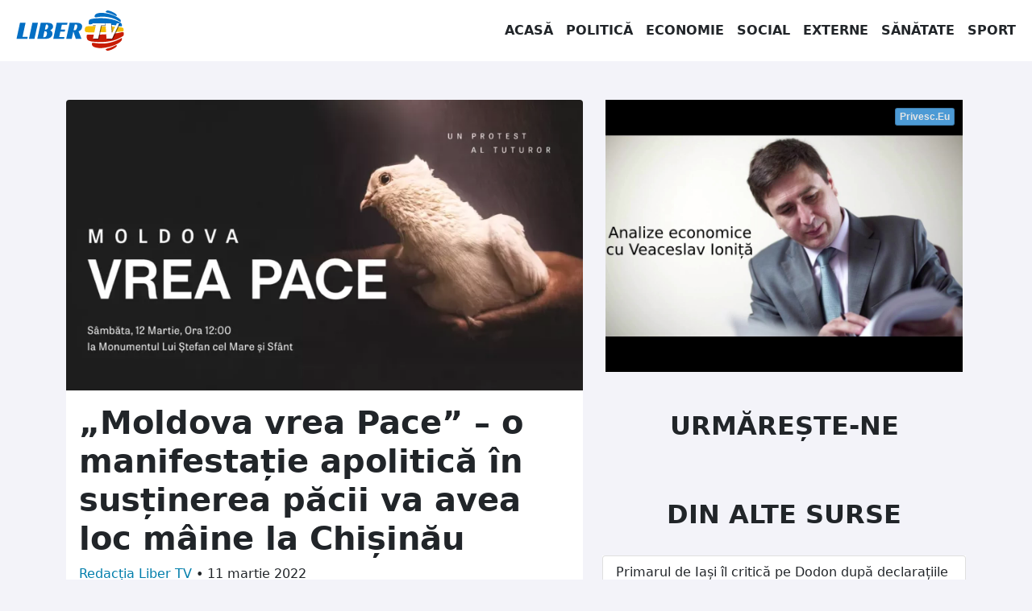

--- FILE ---
content_type: text/html; charset=UTF-8
request_url: https://libertv.md/social/moldova-vrea-pace-o-manifestatie-apolitica-in-sustinerea-pacii-va-avea-loc-maine-la-chisinau/
body_size: 13618
content:
<!doctype html>
<!--[if lt IE 9]><html class="no-js no-svg ie lt-ie9 lt-ie8 lt-ie7" dir="ltr" lang="ro-RO" prefix="og: https://ogp.me/ns#"> <![endif]-->
<!--[if IE 9]><html class="no-js no-svg ie ie9 lt-ie9 lt-ie8" dir="ltr" lang="ro-RO" prefix="og: https://ogp.me/ns#"> <![endif]-->
<!--[if gt IE 9]><!-->
<html class="no-js no-svg" dir="ltr" lang="ro-RO" prefix="og: https://ogp.me/ns#"> <!--<![endif]-->
<head><style>img.lazy{min-height:1px}</style><link rel="preload" href="https://libertv.md/wp-content/plugins/w3-total-cache/pub/js/lazyload.min.js" as="script">
    <meta charset="UTF-8"/>
    <meta name="description" content="Fii liber cu noi!">
    <meta http-equiv="Content-Type" content="text/html; charset=UTF-8"/>
    <meta http-equiv="X-UA-Compatible" content="IE=edge">
    <meta name="viewport" content="width=device-width, initial-scale=1">
    <link rel="profile" href="http://gmpg.org/xfn/11">
    <title>„Moldova vrea Pace” – o manifestație apolitică în susținerea păcii va avea loc mâine la Chișinău - Liber TV</title>
	<style>img:is([sizes="auto" i], [sizes^="auto," i]) { contain-intrinsic-size: 3000px 1500px }</style>
	
		<!-- All in One SEO 4.6.8.1 - aioseo.com -->
		<meta name="description" content="„Moldova vrea Pace!” Cu un astfel de slogan se va desfășura mâine, 12 martie 2022, un miting în susținerea Păcii și a Ucrainei. Evenimentul va începe la ora 12:00 în fața Monumentului Ștefan cel Mare și Sfânt și va culmina cu depuneri de flori la Ambasada Ucrainei în Republica Moldova. Potrivit organizatorului, Vlad Bilețchi, manifestația" />
		<meta name="robots" content="max-image-preview:large" />
		<link rel="canonical" href="https://libertv.md/social/moldova-vrea-pace-o-manifestatie-apolitica-in-sustinerea-pacii-va-avea-loc-maine-la-chisinau/" />
		<meta name="generator" content="All in One SEO (AIOSEO) 4.6.8.1" />
		<meta property="og:locale" content="ro_RO" />
		<meta property="og:site_name" content="Liber TV - Fii liber cu noi!" />
		<meta property="og:type" content="article" />
		<meta property="og:title" content="„Moldova vrea Pace” – o manifestație apolitică în susținerea păcii va avea loc mâine la Chișinău - Liber TV" />
		<meta property="og:description" content="„Moldova vrea Pace!” Cu un astfel de slogan se va desfășura mâine, 12 martie 2022, un miting în susținerea Păcii și a Ucrainei. Evenimentul va începe la ora 12:00 în fața Monumentului Ștefan cel Mare și Sfânt și va culmina cu depuneri de flori la Ambasada Ucrainei în Republica Moldova. Potrivit organizatorului, Vlad Bilețchi, manifestația" />
		<meta property="og:url" content="https://libertv.md/social/moldova-vrea-pace-o-manifestatie-apolitica-in-sustinerea-pacii-va-avea-loc-maine-la-chisinau/" />
		<meta property="og:image" content="https://libertv.md/wp-content/uploads/2022/03/Moldova-vrea-Pace.png" />
		<meta property="og:image:secure_url" content="https://libertv.md/wp-content/uploads/2022/03/Moldova-vrea-Pace.png" />
		<meta property="og:image:width" content="1440" />
		<meta property="og:image:height" content="754" />
		<meta property="article:published_time" content="2022-03-11T12:40:45+00:00" />
		<meta property="article:modified_time" content="2022-03-11T12:41:00+00:00" />
		<meta property="article:publisher" content="https://www.facebook.com/LiberTVmd/" />
		<meta name="twitter:card" content="summary" />
		<meta name="twitter:title" content="„Moldova vrea Pace” – o manifestație apolitică în susținerea păcii va avea loc mâine la Chișinău - Liber TV" />
		<meta name="twitter:description" content="„Moldova vrea Pace!” Cu un astfel de slogan se va desfășura mâine, 12 martie 2022, un miting în susținerea Păcii și a Ucrainei. Evenimentul va începe la ora 12:00 în fața Monumentului Ștefan cel Mare și Sfânt și va culmina cu depuneri de flori la Ambasada Ucrainei în Republica Moldova. Potrivit organizatorului, Vlad Bilețchi, manifestația" />
		<meta name="twitter:image" content="https://libertv.md/wp-content/uploads/2022/03/Moldova-vrea-Pace.png" />
		<script type="application/ld+json" class="aioseo-schema">
			{"@context":"https:\/\/schema.org","@graph":[{"@type":"BlogPosting","@id":"https:\/\/libertv.md\/social\/moldova-vrea-pace-o-manifestatie-apolitica-in-sustinerea-pacii-va-avea-loc-maine-la-chisinau\/#blogposting","name":"\u201eMoldova vrea Pace\u201d \u2013 o manifesta\u021bie apolitic\u0103 \u00een sus\u021binerea p\u0103cii va avea loc m\u00e2ine la Chi\u0219in\u0103u - Liber TV","headline":"\u201eMoldova vrea Pace\u201d \u2013 o manifesta\u021bie apolitic\u0103 \u00een sus\u021binerea p\u0103cii va avea loc m\u00e2ine la Chi\u0219in\u0103u","author":{"@id":"https:\/\/libertv.md\/reporter\/liber-tv-redactia\/#author"},"publisher":{"@id":"https:\/\/libertv.md\/#organization"},"image":{"@type":"ImageObject","url":"https:\/\/libertv.md\/wp-content\/uploads\/2022\/03\/Moldova-vrea-Pace.png","width":1440,"height":754},"datePublished":"2022-03-11T14:40:45+02:00","dateModified":"2022-03-11T14:41:00+02:00","inLanguage":"ro-RO","mainEntityOfPage":{"@id":"https:\/\/libertv.md\/social\/moldova-vrea-pace-o-manifestatie-apolitica-in-sustinerea-pacii-va-avea-loc-maine-la-chisinau\/#webpage"},"isPartOf":{"@id":"https:\/\/libertv.md\/social\/moldova-vrea-pace-o-manifestatie-apolitica-in-sustinerea-pacii-va-avea-loc-maine-la-chisinau\/#webpage"},"articleSection":"Promo, Social"},{"@type":"BreadcrumbList","@id":"https:\/\/libertv.md\/social\/moldova-vrea-pace-o-manifestatie-apolitica-in-sustinerea-pacii-va-avea-loc-maine-la-chisinau\/#breadcrumblist","itemListElement":[{"@type":"ListItem","@id":"https:\/\/libertv.md\/#listItem","position":1,"name":"Prima pagin\u0103","item":"https:\/\/libertv.md\/","nextItem":"https:\/\/libertv.md\/stiri\/social\/#listItem"},{"@type":"ListItem","@id":"https:\/\/libertv.md\/stiri\/social\/#listItem","position":2,"name":"Social","item":"https:\/\/libertv.md\/stiri\/social\/","nextItem":"https:\/\/libertv.md\/social\/moldova-vrea-pace-o-manifestatie-apolitica-in-sustinerea-pacii-va-avea-loc-maine-la-chisinau\/#listItem","previousItem":"https:\/\/libertv.md\/#listItem"},{"@type":"ListItem","@id":"https:\/\/libertv.md\/social\/moldova-vrea-pace-o-manifestatie-apolitica-in-sustinerea-pacii-va-avea-loc-maine-la-chisinau\/#listItem","position":3,"name":"\u201eMoldova vrea Pace\u201d \u2013 o manifesta\u021bie apolitic\u0103 \u00een sus\u021binerea p\u0103cii va avea loc m\u00e2ine la Chi\u0219in\u0103u","previousItem":"https:\/\/libertv.md\/stiri\/social\/#listItem"}]},{"@type":"Organization","@id":"https:\/\/libertv.md\/#organization","name":"Liber TV","description":"Fii liber cu noi!","url":"https:\/\/libertv.md\/","logo":{"@type":"ImageObject","url":"https:\/\/libertv.md\/wp-content\/uploads\/2022\/02\/logo-liber-tv-moldova-1024.png","@id":"https:\/\/libertv.md\/social\/moldova-vrea-pace-o-manifestatie-apolitica-in-sustinerea-pacii-va-avea-loc-maine-la-chisinau\/#organizationLogo","width":1024,"height":1024},"image":{"@id":"https:\/\/libertv.md\/social\/moldova-vrea-pace-o-manifestatie-apolitica-in-sustinerea-pacii-va-avea-loc-maine-la-chisinau\/#organizationLogo"},"sameAs":["https:\/\/www.facebook.com\/LiberTVmd\/","https:\/\/www.instagram.com\/libertv_md\/","https:\/\/www.youtube.com\/c\/LiberTV","https:\/\/www.linkedin.com\/company\/libertv"]},{"@type":"Person","@id":"https:\/\/libertv.md\/reporter\/liber-tv-redactia\/#author","url":"https:\/\/libertv.md\/reporter\/liber-tv-redactia\/","name":"Redac\u021bia Liber TV","image":{"@type":"ImageObject","@id":"https:\/\/libertv.md\/social\/moldova-vrea-pace-o-manifestatie-apolitica-in-sustinerea-pacii-va-avea-loc-maine-la-chisinau\/#authorImage","url":"https:\/\/secure.gravatar.com\/avatar\/728404379671a2928c0103a5e9ab5380?s=96&d=mm&r=g","width":96,"height":96,"caption":"Redac\u021bia Liber TV"}},{"@type":"WebPage","@id":"https:\/\/libertv.md\/social\/moldova-vrea-pace-o-manifestatie-apolitica-in-sustinerea-pacii-va-avea-loc-maine-la-chisinau\/#webpage","url":"https:\/\/libertv.md\/social\/moldova-vrea-pace-o-manifestatie-apolitica-in-sustinerea-pacii-va-avea-loc-maine-la-chisinau\/","name":"\u201eMoldova vrea Pace\u201d \u2013 o manifesta\u021bie apolitic\u0103 \u00een sus\u021binerea p\u0103cii va avea loc m\u00e2ine la Chi\u0219in\u0103u - Liber TV","description":"\u201eMoldova vrea Pace!\u201d Cu un astfel de slogan se va desf\u0103\u0219ura m\u00e2ine, 12 martie 2022, un miting \u00een sus\u021binerea P\u0103cii \u0219i a Ucrainei. Evenimentul va \u00eencepe la ora 12:00 \u00een fa\u021ba Monumentului \u0218tefan cel Mare \u0219i Sf\u00e2nt \u0219i va culmina cu depuneri de flori la Ambasada Ucrainei \u00een Republica Moldova. Potrivit organizatorului, Vlad Bile\u021bchi, manifesta\u021bia","inLanguage":"ro-RO","isPartOf":{"@id":"https:\/\/libertv.md\/#website"},"breadcrumb":{"@id":"https:\/\/libertv.md\/social\/moldova-vrea-pace-o-manifestatie-apolitica-in-sustinerea-pacii-va-avea-loc-maine-la-chisinau\/#breadcrumblist"},"author":{"@id":"https:\/\/libertv.md\/reporter\/liber-tv-redactia\/#author"},"creator":{"@id":"https:\/\/libertv.md\/reporter\/liber-tv-redactia\/#author"},"image":{"@type":"ImageObject","url":"https:\/\/libertv.md\/wp-content\/uploads\/2022\/03\/Moldova-vrea-Pace.png","@id":"https:\/\/libertv.md\/social\/moldova-vrea-pace-o-manifestatie-apolitica-in-sustinerea-pacii-va-avea-loc-maine-la-chisinau\/#mainImage","width":1440,"height":754},"primaryImageOfPage":{"@id":"https:\/\/libertv.md\/social\/moldova-vrea-pace-o-manifestatie-apolitica-in-sustinerea-pacii-va-avea-loc-maine-la-chisinau\/#mainImage"},"datePublished":"2022-03-11T14:40:45+02:00","dateModified":"2022-03-11T14:41:00+02:00"},{"@type":"WebSite","@id":"https:\/\/libertv.md\/#website","url":"https:\/\/libertv.md\/","name":"Liber TV","description":"Fii liber cu noi!","inLanguage":"ro-RO","publisher":{"@id":"https:\/\/libertv.md\/#organization"}}]}
		</script>
		<!-- All in One SEO -->

		<!-- This site uses the Google Analytics by MonsterInsights plugin v9.0.0 - Using Analytics tracking - https://www.monsterinsights.com/ -->
							<script src="//www.googletagmanager.com/gtag/js?id=G-895HKF1ZEP"  data-cfasync="false" data-wpfc-render="false" type="text/javascript" async></script>
			<script data-cfasync="false" data-wpfc-render="false" type="text/javascript">
				var mi_version = '9.0.0';
				var mi_track_user = true;
				var mi_no_track_reason = '';
								var MonsterInsightsDefaultLocations = {"page_location":"https:\/\/libertv.md\/social\/moldova-vrea-pace-o-manifestatie-apolitica-in-sustinerea-pacii-va-avea-loc-maine-la-chisinau\/"};
				if ( typeof MonsterInsightsPrivacyGuardFilter === 'function' ) {
					var MonsterInsightsLocations = (typeof MonsterInsightsExcludeQuery === 'object') ? MonsterInsightsPrivacyGuardFilter( MonsterInsightsExcludeQuery ) : MonsterInsightsPrivacyGuardFilter( MonsterInsightsDefaultLocations );
				} else {
					var MonsterInsightsLocations = (typeof MonsterInsightsExcludeQuery === 'object') ? MonsterInsightsExcludeQuery : MonsterInsightsDefaultLocations;
				}

								var disableStrs = [
										'ga-disable-G-895HKF1ZEP',
									];

				/* Function to detect opted out users */
				function __gtagTrackerIsOptedOut() {
					for (var index = 0; index < disableStrs.length; index++) {
						if (document.cookie.indexOf(disableStrs[index] + '=true') > -1) {
							return true;
						}
					}

					return false;
				}

				/* Disable tracking if the opt-out cookie exists. */
				if (__gtagTrackerIsOptedOut()) {
					for (var index = 0; index < disableStrs.length; index++) {
						window[disableStrs[index]] = true;
					}
				}

				/* Opt-out function */
				function __gtagTrackerOptout() {
					for (var index = 0; index < disableStrs.length; index++) {
						document.cookie = disableStrs[index] + '=true; expires=Thu, 31 Dec 2099 23:59:59 UTC; path=/';
						window[disableStrs[index]] = true;
					}
				}

				if ('undefined' === typeof gaOptout) {
					function gaOptout() {
						__gtagTrackerOptout();
					}
				}
								window.dataLayer = window.dataLayer || [];

				window.MonsterInsightsDualTracker = {
					helpers: {},
					trackers: {},
				};
				if (mi_track_user) {
					function __gtagDataLayer() {
						dataLayer.push(arguments);
					}

					function __gtagTracker(type, name, parameters) {
						if (!parameters) {
							parameters = {};
						}

						if (parameters.send_to) {
							__gtagDataLayer.apply(null, arguments);
							return;
						}

						if (type === 'event') {
														parameters.send_to = monsterinsights_frontend.v4_id;
							var hookName = name;
							if (typeof parameters['event_category'] !== 'undefined') {
								hookName = parameters['event_category'] + ':' + name;
							}

							if (typeof MonsterInsightsDualTracker.trackers[hookName] !== 'undefined') {
								MonsterInsightsDualTracker.trackers[hookName](parameters);
							} else {
								__gtagDataLayer('event', name, parameters);
							}
							
						} else {
							__gtagDataLayer.apply(null, arguments);
						}
					}

					__gtagTracker('js', new Date());
					__gtagTracker('set', {
						'developer_id.dZGIzZG': true,
											});
					if ( MonsterInsightsLocations.page_location ) {
						__gtagTracker('set', MonsterInsightsLocations);
					}
										__gtagTracker('config', 'G-895HKF1ZEP', {"forceSSL":"true","link_attribution":"true"} );
															window.gtag = __gtagTracker;										(function () {
						/* https://developers.google.com/analytics/devguides/collection/analyticsjs/ */
						/* ga and __gaTracker compatibility shim. */
						var noopfn = function () {
							return null;
						};
						var newtracker = function () {
							return new Tracker();
						};
						var Tracker = function () {
							return null;
						};
						var p = Tracker.prototype;
						p.get = noopfn;
						p.set = noopfn;
						p.send = function () {
							var args = Array.prototype.slice.call(arguments);
							args.unshift('send');
							__gaTracker.apply(null, args);
						};
						var __gaTracker = function () {
							var len = arguments.length;
							if (len === 0) {
								return;
							}
							var f = arguments[len - 1];
							if (typeof f !== 'object' || f === null || typeof f.hitCallback !== 'function') {
								if ('send' === arguments[0]) {
									var hitConverted, hitObject = false, action;
									if ('event' === arguments[1]) {
										if ('undefined' !== typeof arguments[3]) {
											hitObject = {
												'eventAction': arguments[3],
												'eventCategory': arguments[2],
												'eventLabel': arguments[4],
												'value': arguments[5] ? arguments[5] : 1,
											}
										}
									}
									if ('pageview' === arguments[1]) {
										if ('undefined' !== typeof arguments[2]) {
											hitObject = {
												'eventAction': 'page_view',
												'page_path': arguments[2],
											}
										}
									}
									if (typeof arguments[2] === 'object') {
										hitObject = arguments[2];
									}
									if (typeof arguments[5] === 'object') {
										Object.assign(hitObject, arguments[5]);
									}
									if ('undefined' !== typeof arguments[1].hitType) {
										hitObject = arguments[1];
										if ('pageview' === hitObject.hitType) {
											hitObject.eventAction = 'page_view';
										}
									}
									if (hitObject) {
										action = 'timing' === arguments[1].hitType ? 'timing_complete' : hitObject.eventAction;
										hitConverted = mapArgs(hitObject);
										__gtagTracker('event', action, hitConverted);
									}
								}
								return;
							}

							function mapArgs(args) {
								var arg, hit = {};
								var gaMap = {
									'eventCategory': 'event_category',
									'eventAction': 'event_action',
									'eventLabel': 'event_label',
									'eventValue': 'event_value',
									'nonInteraction': 'non_interaction',
									'timingCategory': 'event_category',
									'timingVar': 'name',
									'timingValue': 'value',
									'timingLabel': 'event_label',
									'page': 'page_path',
									'location': 'page_location',
									'title': 'page_title',
									'referrer' : 'page_referrer',
								};
								for (arg in args) {
																		if (!(!args.hasOwnProperty(arg) || !gaMap.hasOwnProperty(arg))) {
										hit[gaMap[arg]] = args[arg];
									} else {
										hit[arg] = args[arg];
									}
								}
								return hit;
							}

							try {
								f.hitCallback();
							} catch (ex) {
							}
						};
						__gaTracker.create = newtracker;
						__gaTracker.getByName = newtracker;
						__gaTracker.getAll = function () {
							return [];
						};
						__gaTracker.remove = noopfn;
						__gaTracker.loaded = true;
						window['__gaTracker'] = __gaTracker;
					})();
									} else {
										console.log("");
					(function () {
						function __gtagTracker() {
							return null;
						}

						window['__gtagTracker'] = __gtagTracker;
						window['gtag'] = __gtagTracker;
					})();
									}
			</script>
				<!-- / Google Analytics by MonsterInsights -->
		<style id='classic-theme-styles-inline-css' type='text/css'>
/*! This file is auto-generated */
.wp-block-button__link{color:#fff;background-color:#32373c;border-radius:9999px;box-shadow:none;text-decoration:none;padding:calc(.667em + 2px) calc(1.333em + 2px);font-size:1.125em}.wp-block-file__button{background:#32373c;color:#fff;text-decoration:none}
</style>
<style id='global-styles-inline-css' type='text/css'>
:root{--wp--preset--aspect-ratio--square: 1;--wp--preset--aspect-ratio--4-3: 4/3;--wp--preset--aspect-ratio--3-4: 3/4;--wp--preset--aspect-ratio--3-2: 3/2;--wp--preset--aspect-ratio--2-3: 2/3;--wp--preset--aspect-ratio--16-9: 16/9;--wp--preset--aspect-ratio--9-16: 9/16;--wp--preset--color--black: #000000;--wp--preset--color--cyan-bluish-gray: #abb8c3;--wp--preset--color--white: #ffffff;--wp--preset--color--pale-pink: #f78da7;--wp--preset--color--vivid-red: #cf2e2e;--wp--preset--color--luminous-vivid-orange: #ff6900;--wp--preset--color--luminous-vivid-amber: #fcb900;--wp--preset--color--light-green-cyan: #7bdcb5;--wp--preset--color--vivid-green-cyan: #00d084;--wp--preset--color--pale-cyan-blue: #8ed1fc;--wp--preset--color--vivid-cyan-blue: #0693e3;--wp--preset--color--vivid-purple: #9b51e0;--wp--preset--gradient--vivid-cyan-blue-to-vivid-purple: linear-gradient(135deg,rgba(6,147,227,1) 0%,rgb(155,81,224) 100%);--wp--preset--gradient--light-green-cyan-to-vivid-green-cyan: linear-gradient(135deg,rgb(122,220,180) 0%,rgb(0,208,130) 100%);--wp--preset--gradient--luminous-vivid-amber-to-luminous-vivid-orange: linear-gradient(135deg,rgba(252,185,0,1) 0%,rgba(255,105,0,1) 100%);--wp--preset--gradient--luminous-vivid-orange-to-vivid-red: linear-gradient(135deg,rgba(255,105,0,1) 0%,rgb(207,46,46) 100%);--wp--preset--gradient--very-light-gray-to-cyan-bluish-gray: linear-gradient(135deg,rgb(238,238,238) 0%,rgb(169,184,195) 100%);--wp--preset--gradient--cool-to-warm-spectrum: linear-gradient(135deg,rgb(74,234,220) 0%,rgb(151,120,209) 20%,rgb(207,42,186) 40%,rgb(238,44,130) 60%,rgb(251,105,98) 80%,rgb(254,248,76) 100%);--wp--preset--gradient--blush-light-purple: linear-gradient(135deg,rgb(255,206,236) 0%,rgb(152,150,240) 100%);--wp--preset--gradient--blush-bordeaux: linear-gradient(135deg,rgb(254,205,165) 0%,rgb(254,45,45) 50%,rgb(107,0,62) 100%);--wp--preset--gradient--luminous-dusk: linear-gradient(135deg,rgb(255,203,112) 0%,rgb(199,81,192) 50%,rgb(65,88,208) 100%);--wp--preset--gradient--pale-ocean: linear-gradient(135deg,rgb(255,245,203) 0%,rgb(182,227,212) 50%,rgb(51,167,181) 100%);--wp--preset--gradient--electric-grass: linear-gradient(135deg,rgb(202,248,128) 0%,rgb(113,206,126) 100%);--wp--preset--gradient--midnight: linear-gradient(135deg,rgb(2,3,129) 0%,rgb(40,116,252) 100%);--wp--preset--font-size--small: 13px;--wp--preset--font-size--medium: 20px;--wp--preset--font-size--large: 36px;--wp--preset--font-size--x-large: 42px;--wp--preset--spacing--20: 0.44rem;--wp--preset--spacing--30: 0.67rem;--wp--preset--spacing--40: 1rem;--wp--preset--spacing--50: 1.5rem;--wp--preset--spacing--60: 2.25rem;--wp--preset--spacing--70: 3.38rem;--wp--preset--spacing--80: 5.06rem;--wp--preset--shadow--natural: 6px 6px 9px rgba(0, 0, 0, 0.2);--wp--preset--shadow--deep: 12px 12px 50px rgba(0, 0, 0, 0.4);--wp--preset--shadow--sharp: 6px 6px 0px rgba(0, 0, 0, 0.2);--wp--preset--shadow--outlined: 6px 6px 0px -3px rgba(255, 255, 255, 1), 6px 6px rgba(0, 0, 0, 1);--wp--preset--shadow--crisp: 6px 6px 0px rgba(0, 0, 0, 1);}:where(.is-layout-flex){gap: 0.5em;}:where(.is-layout-grid){gap: 0.5em;}body .is-layout-flex{display: flex;}.is-layout-flex{flex-wrap: wrap;align-items: center;}.is-layout-flex > :is(*, div){margin: 0;}body .is-layout-grid{display: grid;}.is-layout-grid > :is(*, div){margin: 0;}:where(.wp-block-columns.is-layout-flex){gap: 2em;}:where(.wp-block-columns.is-layout-grid){gap: 2em;}:where(.wp-block-post-template.is-layout-flex){gap: 1.25em;}:where(.wp-block-post-template.is-layout-grid){gap: 1.25em;}.has-black-color{color: var(--wp--preset--color--black) !important;}.has-cyan-bluish-gray-color{color: var(--wp--preset--color--cyan-bluish-gray) !important;}.has-white-color{color: var(--wp--preset--color--white) !important;}.has-pale-pink-color{color: var(--wp--preset--color--pale-pink) !important;}.has-vivid-red-color{color: var(--wp--preset--color--vivid-red) !important;}.has-luminous-vivid-orange-color{color: var(--wp--preset--color--luminous-vivid-orange) !important;}.has-luminous-vivid-amber-color{color: var(--wp--preset--color--luminous-vivid-amber) !important;}.has-light-green-cyan-color{color: var(--wp--preset--color--light-green-cyan) !important;}.has-vivid-green-cyan-color{color: var(--wp--preset--color--vivid-green-cyan) !important;}.has-pale-cyan-blue-color{color: var(--wp--preset--color--pale-cyan-blue) !important;}.has-vivid-cyan-blue-color{color: var(--wp--preset--color--vivid-cyan-blue) !important;}.has-vivid-purple-color{color: var(--wp--preset--color--vivid-purple) !important;}.has-black-background-color{background-color: var(--wp--preset--color--black) !important;}.has-cyan-bluish-gray-background-color{background-color: var(--wp--preset--color--cyan-bluish-gray) !important;}.has-white-background-color{background-color: var(--wp--preset--color--white) !important;}.has-pale-pink-background-color{background-color: var(--wp--preset--color--pale-pink) !important;}.has-vivid-red-background-color{background-color: var(--wp--preset--color--vivid-red) !important;}.has-luminous-vivid-orange-background-color{background-color: var(--wp--preset--color--luminous-vivid-orange) !important;}.has-luminous-vivid-amber-background-color{background-color: var(--wp--preset--color--luminous-vivid-amber) !important;}.has-light-green-cyan-background-color{background-color: var(--wp--preset--color--light-green-cyan) !important;}.has-vivid-green-cyan-background-color{background-color: var(--wp--preset--color--vivid-green-cyan) !important;}.has-pale-cyan-blue-background-color{background-color: var(--wp--preset--color--pale-cyan-blue) !important;}.has-vivid-cyan-blue-background-color{background-color: var(--wp--preset--color--vivid-cyan-blue) !important;}.has-vivid-purple-background-color{background-color: var(--wp--preset--color--vivid-purple) !important;}.has-black-border-color{border-color: var(--wp--preset--color--black) !important;}.has-cyan-bluish-gray-border-color{border-color: var(--wp--preset--color--cyan-bluish-gray) !important;}.has-white-border-color{border-color: var(--wp--preset--color--white) !important;}.has-pale-pink-border-color{border-color: var(--wp--preset--color--pale-pink) !important;}.has-vivid-red-border-color{border-color: var(--wp--preset--color--vivid-red) !important;}.has-luminous-vivid-orange-border-color{border-color: var(--wp--preset--color--luminous-vivid-orange) !important;}.has-luminous-vivid-amber-border-color{border-color: var(--wp--preset--color--luminous-vivid-amber) !important;}.has-light-green-cyan-border-color{border-color: var(--wp--preset--color--light-green-cyan) !important;}.has-vivid-green-cyan-border-color{border-color: var(--wp--preset--color--vivid-green-cyan) !important;}.has-pale-cyan-blue-border-color{border-color: var(--wp--preset--color--pale-cyan-blue) !important;}.has-vivid-cyan-blue-border-color{border-color: var(--wp--preset--color--vivid-cyan-blue) !important;}.has-vivid-purple-border-color{border-color: var(--wp--preset--color--vivid-purple) !important;}.has-vivid-cyan-blue-to-vivid-purple-gradient-background{background: var(--wp--preset--gradient--vivid-cyan-blue-to-vivid-purple) !important;}.has-light-green-cyan-to-vivid-green-cyan-gradient-background{background: var(--wp--preset--gradient--light-green-cyan-to-vivid-green-cyan) !important;}.has-luminous-vivid-amber-to-luminous-vivid-orange-gradient-background{background: var(--wp--preset--gradient--luminous-vivid-amber-to-luminous-vivid-orange) !important;}.has-luminous-vivid-orange-to-vivid-red-gradient-background{background: var(--wp--preset--gradient--luminous-vivid-orange-to-vivid-red) !important;}.has-very-light-gray-to-cyan-bluish-gray-gradient-background{background: var(--wp--preset--gradient--very-light-gray-to-cyan-bluish-gray) !important;}.has-cool-to-warm-spectrum-gradient-background{background: var(--wp--preset--gradient--cool-to-warm-spectrum) !important;}.has-blush-light-purple-gradient-background{background: var(--wp--preset--gradient--blush-light-purple) !important;}.has-blush-bordeaux-gradient-background{background: var(--wp--preset--gradient--blush-bordeaux) !important;}.has-luminous-dusk-gradient-background{background: var(--wp--preset--gradient--luminous-dusk) !important;}.has-pale-ocean-gradient-background{background: var(--wp--preset--gradient--pale-ocean) !important;}.has-electric-grass-gradient-background{background: var(--wp--preset--gradient--electric-grass) !important;}.has-midnight-gradient-background{background: var(--wp--preset--gradient--midnight) !important;}.has-small-font-size{font-size: var(--wp--preset--font-size--small) !important;}.has-medium-font-size{font-size: var(--wp--preset--font-size--medium) !important;}.has-large-font-size{font-size: var(--wp--preset--font-size--large) !important;}.has-x-large-font-size{font-size: var(--wp--preset--font-size--x-large) !important;}
:where(.wp-block-post-template.is-layout-flex){gap: 1.25em;}:where(.wp-block-post-template.is-layout-grid){gap: 1.25em;}
:where(.wp-block-columns.is-layout-flex){gap: 2em;}:where(.wp-block-columns.is-layout-grid){gap: 2em;}
:root :where(.wp-block-pullquote){font-size: 1.5em;line-height: 1.6;}
</style>
<link rel='stylesheet' id='global-css-css' href='https://libertv.md/wp-content/themes/libertvmd/assets/dst/css/global.css?ver=1658086474' type='text/css' media='all' />
<script type="text/javascript" src="https://libertv.md/wp-content/plugins/google-analytics-for-wordpress/assets/js/frontend-gtag.min.js?ver=9.0.0" id="monsterinsights-frontend-script-js"></script>
<script data-cfasync="false" data-wpfc-render="false" type="text/javascript" id='monsterinsights-frontend-script-js-extra'>/* <![CDATA[ */
var monsterinsights_frontend = {"js_events_tracking":"true","download_extensions":"doc,pdf,ppt,zip,xls,docx,pptx,xlsx","inbound_paths":"[{\"path\":\"\\\/go\\\/\",\"label\":\"affiliate\"},{\"path\":\"\\\/recommend\\\/\",\"label\":\"affiliate\"}]","home_url":"https:\/\/libertv.md","hash_tracking":"false","v4_id":"G-895HKF1ZEP"};/* ]]> */
</script>
<script type="text/javascript" src="https://libertv.md/wp-content/themes/libertvmd/assets/dst/js/global.js?ver=1644763992" id="global-js-js"></script>
<link rel="https://api.w.org/" href="https://libertv.md/wp-json/" /><link rel="alternate" title="JSON" type="application/json" href="https://libertv.md/wp-json/wp/v2/posts/21680" /><link rel="EditURI" type="application/rsd+xml" title="RSD" href="https://libertv.md/xmlrpc.php?rsd" />

<link rel='shortlink' href='https://libertv.md/?p=21680' />
<link rel="alternate" title="oEmbed (JSON)" type="application/json+oembed" href="https://libertv.md/wp-json/oembed/1.0/embed?url=https%3A%2F%2Flibertv.md%2Fsocial%2Fmoldova-vrea-pace-o-manifestatie-apolitica-in-sustinerea-pacii-va-avea-loc-maine-la-chisinau%2F" />
<link rel="alternate" title="oEmbed (XML)" type="text/xml+oembed" href="https://libertv.md/wp-json/oembed/1.0/embed?url=https%3A%2F%2Flibertv.md%2Fsocial%2Fmoldova-vrea-pace-o-manifestatie-apolitica-in-sustinerea-pacii-va-avea-loc-maine-la-chisinau%2F&#038;format=xml" />


        </head>
<body class="bg-light" data-template="base.twig">
<a class="visually-hidden-focusable" href="#content">Sari la conținut</a>
<nav class="navbar navbar-expand-lg navbar-light bg-white">
    <div class="container-fluid">
        <a href="/" class="navbar-brand">
            <img class="lazy" src="data:image/svg+xml,%3Csvg%20xmlns='http://www.w3.org/2000/svg'%20viewBox='0%200%20150%2050'%3E%3C/svg%3E" data-src="/wp-content/themes/libertvmd/assets/img/libertv-moldova-logo.svg" alt="Logo LiberTV Moldova"
                 height="50" width="150">
        </a>
        <button class="navbar-toggler" type="button" data-bs-toggle="collapse" data-bs-target="#navbarSupportedContent"
                aria-controls="navbarSupportedContent" aria-expanded="false" aria-label="Toggle navigation">
            <span class="navbar-toggler-icon"></span>
        </button>
        <div class="collapse navbar-collapse justify-content-end" id="navbarSupportedContent">
            <ul class="navbar-nav mb-2 mb-lg-0 justify-content-end">
                <li class="nav-item text-center">
                    <a href="/" class="nav-link text-dark">Acasă</a>
                </li>
                <li class="nav-item text-center">
                    <a href="/stiri/politica/" class="nav-link text-dark">Politică</a>
                </li>
                <li class="nav-item text-center">
                    <a href="/stiri/economie/" class="nav-link text-dark">Economie</a>
                </li>
                <li class="nav-item text-center">
                    <a href="/stiri/social/" class="nav-link text-dark">Social</a>
                </li>
                <li class="nav-item text-center">
                    <a href="/stiri/externe/" class="nav-link text-dark">Externe</a>
                </li>
                <li class="nav-item text-center">
                    <a href="/stiri/sanatate/" class="nav-link text-dark">Sănătate</a>
                </li>
                <li class="nav-item text-center">
                    <a href="/stiri/sport/" class="nav-link text-dark">Sport</a>
                </li>
            </ul>
        </div>
    </div>
</nav>
<main id="content" role="main" class="min-vh-100">
        <div class="container">
        <div class="row">
            <div class="col-12 col-lg-7 col-xxl-8">
                                <article class="mt-5 card rounded">
                    <picture class="ratio ratio-16x9">
                        <source media="(max-width: 360px)"
                                data-srcset="https://libertv.md/wp-content/uploads/2022/03/Moldova-vrea-Pace-368x207-c-default.webp, https://libertv.md/wp-content/uploads/2022/03/Moldova-vrea-Pace-736x414-c-default.webp 2x"
                                type="image/webp">
                        <source media="(max-width: 360px)"
                                data-srcset="https://libertv.md/wp-content/uploads/2022/03/Moldova-vrea-Pace-368x207-c-default.jpg, https://libertv.md/wp-content/uploads/2022/03/Moldova-vrea-Pace-736x414-c-default.jpg 2x"
                                type="image/jpeg">
                        <source media="(max-width: 430px)"
                                data-srcset="https://libertv.md/wp-content/uploads/2022/03/Moldova-vrea-Pace-432x243-c-default.webp, https://libertv.md/wp-content/uploads/2022/03/Moldova-vrea-Pace-864x486-c-default.webp 2x"
                                type="image/webp">
                        <source media="(max-width: 430px)"
                                data-srcset="https://libertv.md/wp-content/uploads/2022/03/Moldova-vrea-Pace-432x243-c-default.jpg, https://libertv.md/wp-content/uploads/2022/03/Moldova-vrea-Pace-864x486-c-default.jpg 2x"
                                type="image/jpeg">
                        <source media="(max-width: 767px)"
                                data-srcset="https://libertv.md/wp-content/uploads/2022/03/Moldova-vrea-Pace-576x324-c-default.webp, https://libertv.md/wp-content/uploads/2022/03/Moldova-vrea-Pace-1152x648-c-default.webp 2x"
                                type="image/webp">
                        <source media="(max-width: 767px)"
                                data-srcset="https://libertv.md/wp-content/uploads/2022/03/Moldova-vrea-Pace-576x324-c-default.jpg, https://libertv.md/wp-content/uploads/2022/03/Moldova-vrea-Pace-1152x648-c-default.jpg 2x"
                                type="image/jpeg">
                        <source media="(max-width: 1399px)"
                                data-srcset="https://libertv.md/wp-content/uploads/2022/03/Moldova-vrea-Pace-768x432-c-default.webp, https://libertv.md/wp-content/uploads/2022/03/Moldova-vrea-Pace-1536x864-c-default.webp 2x"
                                type="image/webp">
                        <source media="(max-width: 1399px)"
                                data-srcset="https://libertv.md/wp-content/uploads/2022/03/Moldova-vrea-Pace-768x432-c-default.jpg, https://libertv.md/wp-content/uploads/2022/03/Moldova-vrea-Pace-1536x864-c-default.jpg 2x"
                                type="image/jpeg">
                        <source media="(min-width: 1400px)"
                                data-srcset="https://libertv.md/wp-content/uploads/2022/03/Moldova-vrea-Pace-992x558-c-default.webp, https://libertv.md/wp-content/uploads/2022/03/Moldova-vrea-Pace-1984x1116-c-default.webp 2x"
                                type="image/webp">
                        <source media="(min-width: 1400px)"
                                data-srcset="https://libertv.md/wp-content/uploads/2022/03/Moldova-vrea-Pace-992x558-c-default.jpg, https://libertv.md/wp-content/uploads/2022/03/Moldova-vrea-Pace-1984x1116-c-default.jpg 2x"
                                type="image/jpeg">
                        <img src="data:image/svg+xml,%3Csvg%20xmlns='http://www.w3.org/2000/svg'%20viewBox='0%200%201%201'%3E%3C/svg%3E" data-src="https://libertv.md/wp-content/uploads/2022/03/Moldova-vrea-Pace-992x558-c-default.jpg"
                             alt=""
                             class="img-fluid card-img-top rounded-top lazy"/>
                    </picture>
                    <section class="card-body">
                        <h1 class="card-title">„Moldova vrea Pace” – o manifestație apolitică în susținerea păcii va avea loc mâine la Chișinău</h1>
                        <p class="blog-author">
                            <a href="/reporter/liber-tv-redactia/"
                               class="text-decoration-none text-info"> Redacția Liber TV </a><span>&bull;</span>
                            <time datetime="2026-01-14 04:17:48">11 martie 2022</time>
                        </p>
                        <p><p style="font-weight: 400;"><strong>„Moldova vrea Pace!” Cu un astfel de slogan se va desfășura mâine, 12 martie 2022, un miting în susținerea Păcii și a Ucrainei. Evenimentul va începe la ora 12:00 în fața Monumentului Ștefan cel Mare și Sfânt și va culmina cu depuneri de flori la Ambasada Ucrainei în Republica Moldova. Potrivit organizatorului, Vlad Bilețchi, manifestația se vrea a fi una „a tuturor”, fără sloganuri și drapele de partid.</strong></p>
<p style="font-weight: 400;"><em>„În aceste momente când privim cu groază ceea ce se întâmplă la vecinii noștri din Ucraina, trebuie să fim uniți și solidari. Nu este loc de mesaje politice, care să dezbine. Prin evenimentul de mâine vrem doar să transmitem mesajul că cetățenii Republicii Moldova își doresc pace, întrucât în anul 1992, am simțit pe propria piele ce înseamnă invazia și vărsare de sânge. Vrem să ne creștem copiii în siguranță și să nu ne fie frică atunci când ne gândim la ziua de mâine”, </em>a declarat Vlad Bilețchi.</p>
<p style="font-weight: 400;">Potrivit lui Bilețchi, evenimentul va fi organizat conform principiului „microfonul liber”, unde fiecare își va putea expune punctul de vedere, cu condiția ca mesajul să nu instige la ură și să nu conțină îndemnuri partinice.</p>
<p style="font-weight: 400;">Mai multe detalii despre manifestație, puteți afla pe <a href="https://www.facebook.com/events/717437569418928?ref=newsfeed">pagina evenimentului de pe facebook.</a></p>
</p>
                    </section>
                </article>
                <ul class="nav nav-tabs mt-4 bg-white border-0 rounded-top justify-content-between" id="myTab"
                    role="tablist">
                    <li class="nav-item pt-2" role="presentation">
                        <button class="nav-link border-0 active" id="cotegory-tab" data-bs-toggle="tab"
                                data-bs-target="#category"
                                type="button" role="tab" aria-controls="profile" aria-selected="false">Articole Din
                            Aceeași Categorie
                        </button>
                    </li>
                    <li class="nav-item pt-2" role="presentation">
                        <button class="nav-link border-0" id="author-tab" data-bs-toggle="tab" data-bs-target="#author"
                                type="button" role="tab" aria-controls="author" aria-selected="true">Articole De Același
                            Autor
                        </button>
                    </li>
                </ul>
                <div class="tab-content p-3 pb-0 bg-white rounded-bottom" id="myTabContent">
                    <div class="tab-pane fade show active" id="category" role="tabpanel" aria-labelledby="category-tab">
                        <div class="row row-cols-1 row-cols-md-2">
                                                            <div class="col pb-4">
                                    <a href="https://libertv.md/social/scumpiri-in-decembrie-preturile-au-crescut-cu-09-energia-electrica-principalul-factor/" class="text-decoration-none">
                                        <article class="card rounded text-white">
                                            <picture class="ratio ratio-16x9">
                                                <source media="(max-width: 360px)"
                                                        data-srcset="https://libertv.md/wp-content/uploads/2026/01/IMG_8864-368x207-c-default.webp, https://libertv.md/wp-content/uploads/2026/01/IMG_8864-736x414-c-default.webp 2x"
                                                        type="image/webp">
                                                <source media="(max-width: 360px)"
                                                        data-srcset="https://libertv.md/wp-content/uploads/2026/01/IMG_8864-368x207-c-default.jpg, https://libertv.md/wp-content/uploads/2026/01/IMG_8864-736x414-c-default.jpg 2x"
                                                        type="image/jpeg">
                                                <source media="(max-width: 430px)"
                                                        data-srcset="https://libertv.md/wp-content/uploads/2026/01/IMG_8864-432x243-c-default.webp, https://libertv.md/wp-content/uploads/2026/01/IMG_8864-864x486-c-default.webp 2x"
                                                        type="image/webp">
                                                <source media="(max-width: 430px)"
                                                        data-srcset="https://libertv.md/wp-content/uploads/2026/01/IMG_8864-432x243-c-default.jpg, https://libertv.md/wp-content/uploads/2026/01/IMG_8864-864x486-c-default.jpg 2x"
                                                        type="image/jpeg">
                                                <source media="(max-width: 767px)"
                                                        data-srcset="https://libertv.md/wp-content/uploads/2026/01/IMG_8864-576x324-c-default.webp, https://libertv.md/wp-content/uploads/2026/01/IMG_8864-1152x648-c-default.webp 2x"
                                                        type="image/webp">
                                                <source media="(max-width: 767px)"
                                                        data-srcset="https://libertv.md/wp-content/uploads/2026/01/IMG_8864-576x324-c-default.jpg, https://libertv.md/wp-content/uploads/2026/01/IMG_8864-1152x648-c-default.jpg 2x"
                                                        type="image/jpeg">
                                                <source media="(max-width: 1399px)"
                                                        data-srcset="https://libertv.md/wp-content/uploads/2026/01/IMG_8864-368x207-c-default.webp, https://libertv.md/wp-content/uploads/2026/01/IMG_8864-736x414-c-default.webp 2x"
                                                        type="image/webp">
                                                <source media="(max-width: 1399px)"
                                                        data-srcset="https://libertv.md/wp-content/uploads/2026/01/IMG_8864-368x207-c-default.jpg, https://libertv.md/wp-content/uploads/2026/01/IMG_8864-736x414-c-default.jpg 2x"
                                                        type="image/jpeg">
                                                <source media="(min-width: 1400px)"
                                                        data-srcset="https://libertv.md/wp-content/uploads/2026/01/IMG_8864-432x243-c-default.webp, https://libertv.md/wp-content/uploads/2026/01/IMG_8864-864x486-c-default.webp 2x"
                                                        type="image/webp">
                                                <source media="(min-width: 1400px)"
                                                        data-srcset="https://libertv.md/wp-content/uploads/2026/01/IMG_8864-432x243-c-default.jpg, https://libertv.md/wp-content/uploads/2026/01/IMG_8864-864x486-c-default.jpg 2x"
                                                        type="image/jpeg">
                                                <img src="data:image/svg+xml,%3Csvg%20xmlns='http://www.w3.org/2000/svg'%20viewBox='0%200%201%201'%3E%3C/svg%3E" data-src="https://libertv.md/wp-content/uploads/2026/01/IMG_8864-576x324-c-default.jpg, https://libertv.md/wp-content/uploads/2026/01/IMG_8864-1152x648-c-default.jpg 2x"
                                                     alt=""
                                                     class="img-fluid card-img rounded lazy"/>
                                            </picture>
                                            <div class="card-img-overlay bottom-0 bg-dark bg-opacity-50 rounded">
                                                <div class="position-absolute bottom-0">
                                                    <p class="card-text mb-1">13 ianuarie 2026</p>
                                                    <h2 class="card-title fs-5">Scumpiri în decembrie: prețurile au crescut cu 0,9%, energia electrică – principalul factor</h2>
                                                </div>
                                            </div>
                                        </article>
                                    </a>
                                </div>
                                                            <div class="col pb-4">
                                    <a href="https://libertv.md/social/dosarul-ex-primarului-din-bolduresti-blocat-in-instanta-verdictul-se-amana-pana-la-decizia-curtii-constitutionale/" class="text-decoration-none">
                                        <article class="card rounded text-white">
                                            <picture class="ratio ratio-16x9">
                                                <source media="(max-width: 360px)"
                                                        data-srcset="https://libertv.md/wp-content/uploads/2026/01/IMG_8860-368x207-c-default.webp, https://libertv.md/wp-content/uploads/2026/01/IMG_8860-736x414-c-default.webp 2x"
                                                        type="image/webp">
                                                <source media="(max-width: 360px)"
                                                        data-srcset="https://libertv.md/wp-content/uploads/2026/01/IMG_8860-368x207-c-default.jpg, https://libertv.md/wp-content/uploads/2026/01/IMG_8860-736x414-c-default.jpg 2x"
                                                        type="image/jpeg">
                                                <source media="(max-width: 430px)"
                                                        data-srcset="https://libertv.md/wp-content/uploads/2026/01/IMG_8860-432x243-c-default.webp, https://libertv.md/wp-content/uploads/2026/01/IMG_8860-864x486-c-default.webp 2x"
                                                        type="image/webp">
                                                <source media="(max-width: 430px)"
                                                        data-srcset="https://libertv.md/wp-content/uploads/2026/01/IMG_8860-432x243-c-default.jpg, https://libertv.md/wp-content/uploads/2026/01/IMG_8860-864x486-c-default.jpg 2x"
                                                        type="image/jpeg">
                                                <source media="(max-width: 767px)"
                                                        data-srcset="https://libertv.md/wp-content/uploads/2026/01/IMG_8860-576x324-c-default.webp, https://libertv.md/wp-content/uploads/2026/01/IMG_8860-1152x648-c-default.webp 2x"
                                                        type="image/webp">
                                                <source media="(max-width: 767px)"
                                                        data-srcset="https://libertv.md/wp-content/uploads/2026/01/IMG_8860-576x324-c-default.jpg, https://libertv.md/wp-content/uploads/2026/01/IMG_8860-1152x648-c-default.jpg 2x"
                                                        type="image/jpeg">
                                                <source media="(max-width: 1399px)"
                                                        data-srcset="https://libertv.md/wp-content/uploads/2026/01/IMG_8860-368x207-c-default.webp, https://libertv.md/wp-content/uploads/2026/01/IMG_8860-736x414-c-default.webp 2x"
                                                        type="image/webp">
                                                <source media="(max-width: 1399px)"
                                                        data-srcset="https://libertv.md/wp-content/uploads/2026/01/IMG_8860-368x207-c-default.jpg, https://libertv.md/wp-content/uploads/2026/01/IMG_8860-736x414-c-default.jpg 2x"
                                                        type="image/jpeg">
                                                <source media="(min-width: 1400px)"
                                                        data-srcset="https://libertv.md/wp-content/uploads/2026/01/IMG_8860-432x243-c-default.webp, https://libertv.md/wp-content/uploads/2026/01/IMG_8860-864x486-c-default.webp 2x"
                                                        type="image/webp">
                                                <source media="(min-width: 1400px)"
                                                        data-srcset="https://libertv.md/wp-content/uploads/2026/01/IMG_8860-432x243-c-default.jpg, https://libertv.md/wp-content/uploads/2026/01/IMG_8860-864x486-c-default.jpg 2x"
                                                        type="image/jpeg">
                                                <img src="data:image/svg+xml,%3Csvg%20xmlns='http://www.w3.org/2000/svg'%20viewBox='0%200%201%201'%3E%3C/svg%3E" data-src="https://libertv.md/wp-content/uploads/2026/01/IMG_8860-576x324-c-default.jpg, https://libertv.md/wp-content/uploads/2026/01/IMG_8860-1152x648-c-default.jpg 2x"
                                                     alt=""
                                                     class="img-fluid card-img rounded lazy"/>
                                            </picture>
                                            <div class="card-img-overlay bottom-0 bg-dark bg-opacity-50 rounded">
                                                <div class="position-absolute bottom-0">
                                                    <p class="card-text mb-1">13 ianuarie 2026</p>
                                                    <h2 class="card-title fs-5">Dosarul ex-primarului din Boldurești, blocat în instanță: verdictul se amână până la decizia Curții Constituționale</h2>
                                                </div>
                                            </div>
                                        </article>
                                    </a>
                                </div>
                                                            <div class="col pb-4">
                                    <a href="https://libertv.md/social/linia-electrica-chisinau-vulcanesti-va-fi-inclusa-in-tarif-facturile-ar-putea-creste-cu-circa-5/" class="text-decoration-none">
                                        <article class="card rounded text-white">
                                            <picture class="ratio ratio-16x9">
                                                <source media="(max-width: 360px)"
                                                        data-srcset="https://libertv.md/wp-content/uploads/2026/01/IMG_8858-368x207-c-default.webp, https://libertv.md/wp-content/uploads/2026/01/IMG_8858-736x414-c-default.webp 2x"
                                                        type="image/webp">
                                                <source media="(max-width: 360px)"
                                                        data-srcset="https://libertv.md/wp-content/uploads/2026/01/IMG_8858-368x207-c-default.jpg, https://libertv.md/wp-content/uploads/2026/01/IMG_8858-736x414-c-default.jpg 2x"
                                                        type="image/jpeg">
                                                <source media="(max-width: 430px)"
                                                        data-srcset="https://libertv.md/wp-content/uploads/2026/01/IMG_8858-432x243-c-default.webp, https://libertv.md/wp-content/uploads/2026/01/IMG_8858-864x486-c-default.webp 2x"
                                                        type="image/webp">
                                                <source media="(max-width: 430px)"
                                                        data-srcset="https://libertv.md/wp-content/uploads/2026/01/IMG_8858-432x243-c-default.jpg, https://libertv.md/wp-content/uploads/2026/01/IMG_8858-864x486-c-default.jpg 2x"
                                                        type="image/jpeg">
                                                <source media="(max-width: 767px)"
                                                        data-srcset="https://libertv.md/wp-content/uploads/2026/01/IMG_8858-576x324-c-default.webp, https://libertv.md/wp-content/uploads/2026/01/IMG_8858-1152x648-c-default.webp 2x"
                                                        type="image/webp">
                                                <source media="(max-width: 767px)"
                                                        data-srcset="https://libertv.md/wp-content/uploads/2026/01/IMG_8858-576x324-c-default.jpg, https://libertv.md/wp-content/uploads/2026/01/IMG_8858-1152x648-c-default.jpg 2x"
                                                        type="image/jpeg">
                                                <source media="(max-width: 1399px)"
                                                        data-srcset="https://libertv.md/wp-content/uploads/2026/01/IMG_8858-368x207-c-default.webp, https://libertv.md/wp-content/uploads/2026/01/IMG_8858-736x414-c-default.webp 2x"
                                                        type="image/webp">
                                                <source media="(max-width: 1399px)"
                                                        data-srcset="https://libertv.md/wp-content/uploads/2026/01/IMG_8858-368x207-c-default.jpg, https://libertv.md/wp-content/uploads/2026/01/IMG_8858-736x414-c-default.jpg 2x"
                                                        type="image/jpeg">
                                                <source media="(min-width: 1400px)"
                                                        data-srcset="https://libertv.md/wp-content/uploads/2026/01/IMG_8858-432x243-c-default.webp, https://libertv.md/wp-content/uploads/2026/01/IMG_8858-864x486-c-default.webp 2x"
                                                        type="image/webp">
                                                <source media="(min-width: 1400px)"
                                                        data-srcset="https://libertv.md/wp-content/uploads/2026/01/IMG_8858-432x243-c-default.jpg, https://libertv.md/wp-content/uploads/2026/01/IMG_8858-864x486-c-default.jpg 2x"
                                                        type="image/jpeg">
                                                <img src="data:image/svg+xml,%3Csvg%20xmlns='http://www.w3.org/2000/svg'%20viewBox='0%200%201%201'%3E%3C/svg%3E" data-src="https://libertv.md/wp-content/uploads/2026/01/IMG_8858-576x324-c-default.jpg, https://libertv.md/wp-content/uploads/2026/01/IMG_8858-1152x648-c-default.jpg 2x"
                                                     alt=""
                                                     class="img-fluid card-img rounded lazy"/>
                                            </picture>
                                            <div class="card-img-overlay bottom-0 bg-dark bg-opacity-50 rounded">
                                                <div class="position-absolute bottom-0">
                                                    <p class="card-text mb-1">13 ianuarie 2026</p>
                                                    <h2 class="card-title fs-5">Linia electrică Chișinău–Vulcănești va fi inclusă în tarif: facturile ar putea crește cu circa 5%</h2>
                                                </div>
                                            </div>
                                        </article>
                                    </a>
                                </div>
                                                            <div class="col pb-4">
                                    <a href="https://libertv.md/social/incendiu-mortal-la-lipcani-o-femeie-de-81-de-ani-a-fost-gasita-decedata-in-propria-locuinta/" class="text-decoration-none">
                                        <article class="card rounded text-white">
                                            <picture class="ratio ratio-16x9">
                                                <source media="(max-width: 360px)"
                                                        data-srcset="https://libertv.md/wp-content/uploads/2026/01/IMG_8856-368x207-c-default.webp, https://libertv.md/wp-content/uploads/2026/01/IMG_8856-736x414-c-default.webp 2x"
                                                        type="image/webp">
                                                <source media="(max-width: 360px)"
                                                        data-srcset="https://libertv.md/wp-content/uploads/2026/01/IMG_8856-368x207-c-default.jpg, https://libertv.md/wp-content/uploads/2026/01/IMG_8856-736x414-c-default.jpg 2x"
                                                        type="image/jpeg">
                                                <source media="(max-width: 430px)"
                                                        data-srcset="https://libertv.md/wp-content/uploads/2026/01/IMG_8856-432x243-c-default.webp, https://libertv.md/wp-content/uploads/2026/01/IMG_8856-864x486-c-default.webp 2x"
                                                        type="image/webp">
                                                <source media="(max-width: 430px)"
                                                        data-srcset="https://libertv.md/wp-content/uploads/2026/01/IMG_8856-432x243-c-default.jpg, https://libertv.md/wp-content/uploads/2026/01/IMG_8856-864x486-c-default.jpg 2x"
                                                        type="image/jpeg">
                                                <source media="(max-width: 767px)"
                                                        data-srcset="https://libertv.md/wp-content/uploads/2026/01/IMG_8856-576x324-c-default.webp, https://libertv.md/wp-content/uploads/2026/01/IMG_8856-1152x648-c-default.webp 2x"
                                                        type="image/webp">
                                                <source media="(max-width: 767px)"
                                                        data-srcset="https://libertv.md/wp-content/uploads/2026/01/IMG_8856-576x324-c-default.jpg, https://libertv.md/wp-content/uploads/2026/01/IMG_8856-1152x648-c-default.jpg 2x"
                                                        type="image/jpeg">
                                                <source media="(max-width: 1399px)"
                                                        data-srcset="https://libertv.md/wp-content/uploads/2026/01/IMG_8856-368x207-c-default.webp, https://libertv.md/wp-content/uploads/2026/01/IMG_8856-736x414-c-default.webp 2x"
                                                        type="image/webp">
                                                <source media="(max-width: 1399px)"
                                                        data-srcset="https://libertv.md/wp-content/uploads/2026/01/IMG_8856-368x207-c-default.jpg, https://libertv.md/wp-content/uploads/2026/01/IMG_8856-736x414-c-default.jpg 2x"
                                                        type="image/jpeg">
                                                <source media="(min-width: 1400px)"
                                                        data-srcset="https://libertv.md/wp-content/uploads/2026/01/IMG_8856-432x243-c-default.webp, https://libertv.md/wp-content/uploads/2026/01/IMG_8856-864x486-c-default.webp 2x"
                                                        type="image/webp">
                                                <source media="(min-width: 1400px)"
                                                        data-srcset="https://libertv.md/wp-content/uploads/2026/01/IMG_8856-432x243-c-default.jpg, https://libertv.md/wp-content/uploads/2026/01/IMG_8856-864x486-c-default.jpg 2x"
                                                        type="image/jpeg">
                                                <img src="data:image/svg+xml,%3Csvg%20xmlns='http://www.w3.org/2000/svg'%20viewBox='0%200%201%201'%3E%3C/svg%3E" data-src="https://libertv.md/wp-content/uploads/2026/01/IMG_8856-576x324-c-default.jpg, https://libertv.md/wp-content/uploads/2026/01/IMG_8856-1152x648-c-default.jpg 2x"
                                                     alt=""
                                                     class="img-fluid card-img rounded lazy"/>
                                            </picture>
                                            <div class="card-img-overlay bottom-0 bg-dark bg-opacity-50 rounded">
                                                <div class="position-absolute bottom-0">
                                                    <p class="card-text mb-1">13 ianuarie 2026</p>
                                                    <h2 class="card-title fs-5">Incendiu mortal la Lipcani: o femeie de 81 de ani a fost găsită decedată în propria locuință</h2>
                                                </div>
                                            </div>
                                        </article>
                                    </a>
                                </div>
                                                    </div>
                    </div>
                    <div class="tab-pane fade" id="author" role="tabpanel" aria-labelledby="author-tab">
                        <div class="row row-cols-1 row-cols-md-2">
                                                            <div class="col pb-4">
                                    <a href="https://libertv.md/social/video-in-memoriam-ilie-ilascu-erou-luptator-detinut-politic-povestea-unui-destin-care-a-schimbat-o-natiune/" class="text-decoration-none">
                                        <article class="card rounded text-white">
                                            <picture class="ratio ratio-16x9">
                                                <source media="(max-width: 360px)"
                                                        data-srcset="https://libertv.md/wp-content/uploads/2025/11/ilascu-368x207-c-default.webp, https://libertv.md/wp-content/uploads/2025/11/ilascu-736x414-c-default.webp 2x"
                                                        type="image/webp">
                                                <source media="(max-width: 360px)"
                                                        data-srcset="https://libertv.md/wp-content/uploads/2025/11/ilascu-368x207-c-default.jpg, https://libertv.md/wp-content/uploads/2025/11/ilascu-736x414-c-default.jpg 2x"
                                                        type="image/jpeg">
                                                <source media="(max-width: 430px)"
                                                        data-srcset="https://libertv.md/wp-content/uploads/2025/11/ilascu-432x243-c-default.webp, https://libertv.md/wp-content/uploads/2025/11/ilascu-864x486-c-default.webp 2x"
                                                        type="image/webp">
                                                <source media="(max-width: 430px)"
                                                        data-srcset="https://libertv.md/wp-content/uploads/2025/11/ilascu-432x243-c-default.jpg, https://libertv.md/wp-content/uploads/2025/11/ilascu-864x486-c-default.jpg 2x"
                                                        type="image/jpeg">
                                                <source media="(max-width: 767px)"
                                                        data-srcset="https://libertv.md/wp-content/uploads/2025/11/ilascu-576x324-c-default.webp, https://libertv.md/wp-content/uploads/2025/11/ilascu-1152x648-c-default.webp 2x"
                                                        type="image/webp">
                                                <source media="(max-width: 767px)"
                                                        data-srcset="https://libertv.md/wp-content/uploads/2025/11/ilascu-576x324-c-default.jpg, https://libertv.md/wp-content/uploads/2025/11/ilascu-1152x648-c-default.jpg 2x"
                                                        type="image/jpeg">
                                                <source media="(max-width: 1399px)"
                                                        data-srcset="https://libertv.md/wp-content/uploads/2025/11/ilascu-368x207-c-default.webp, https://libertv.md/wp-content/uploads/2025/11/ilascu-736x414-c-default.webp 2x"
                                                        type="image/webp">
                                                <source media="(max-width: 1399px)"
                                                        data-srcset="https://libertv.md/wp-content/uploads/2025/11/ilascu-368x207-c-default.jpg, https://libertv.md/wp-content/uploads/2025/11/ilascu-736x414-c-default.jpg 2x"
                                                        type="image/jpeg">
                                                <source media="(min-width: 1400px)"
                                                        data-srcset="https://libertv.md/wp-content/uploads/2025/11/ilascu-432x243-c-default.webp, https://libertv.md/wp-content/uploads/2025/11/ilascu-864x486-c-default.webp 2x"
                                                        type="image/webp">
                                                <source media="(min-width: 1400px)"
                                                        data-srcset="https://libertv.md/wp-content/uploads/2025/11/ilascu-432x243-c-default.jpg, https://libertv.md/wp-content/uploads/2025/11/ilascu-864x486-c-default.jpg 2x"
                                                        type="image/jpeg">
                                                <img src="data:image/svg+xml,%3Csvg%20xmlns='http://www.w3.org/2000/svg'%20viewBox='0%200%201%201'%3E%3C/svg%3E" data-src="https://libertv.md/wp-content/uploads/2025/11/ilascu-576x324-c-default.jpg, https://libertv.md/wp-content/uploads/2025/11/ilascu-1152x648-c-default.jpg 2x"
                                                     alt=""
                                                     class="img-fluid card-img rounded lazy"/>
                                            </picture>
                                            <div class="card-img-overlay bottom-0 bg-dark bg-opacity-50 rounded">
                                                <div class="position-absolute bottom-0">
                                                    <p class="card-text mb-1">18 noiembrie 2025</p>
                                                    <h2 class="card-title fs-5">(VIDEO) IN MEMORIAM | Ilie Ilașcu – Erou, luptător, deținut politic. Povestea unui destin care a schimbat o națiune</h2>
                                                </div>
                                            </div>
                                        </article>
                                    </a>
                                </div>
                                                            <div class="col pb-4">
                                    <a href="https://libertv.md/politica/surse-anchete-internationale-impotriva-gruparii-lui-borman-implicari-in-trafic-si-spalare-de-bani/" class="text-decoration-none">
                                        <article class="card rounded text-white">
                                            <picture class="ratio ratio-16x9">
                                                <source media="(max-width: 360px)"
                                                        data-srcset="https://libertv.md/wp-content/uploads/2025/09/Guarda-Civil_Borman-368x207-c-default.webp, https://libertv.md/wp-content/uploads/2025/09/Guarda-Civil_Borman-736x414-c-default.webp 2x"
                                                        type="image/webp">
                                                <source media="(max-width: 360px)"
                                                        data-srcset="https://libertv.md/wp-content/uploads/2025/09/Guarda-Civil_Borman-368x207-c-default.jpg, https://libertv.md/wp-content/uploads/2025/09/Guarda-Civil_Borman-736x414-c-default.jpg 2x"
                                                        type="image/jpeg">
                                                <source media="(max-width: 430px)"
                                                        data-srcset="https://libertv.md/wp-content/uploads/2025/09/Guarda-Civil_Borman-432x243-c-default.webp, https://libertv.md/wp-content/uploads/2025/09/Guarda-Civil_Borman-864x486-c-default.webp 2x"
                                                        type="image/webp">
                                                <source media="(max-width: 430px)"
                                                        data-srcset="https://libertv.md/wp-content/uploads/2025/09/Guarda-Civil_Borman-432x243-c-default.jpg, https://libertv.md/wp-content/uploads/2025/09/Guarda-Civil_Borman-864x486-c-default.jpg 2x"
                                                        type="image/jpeg">
                                                <source media="(max-width: 767px)"
                                                        data-srcset="https://libertv.md/wp-content/uploads/2025/09/Guarda-Civil_Borman-576x324-c-default.webp, https://libertv.md/wp-content/uploads/2025/09/Guarda-Civil_Borman-1152x648-c-default.webp 2x"
                                                        type="image/webp">
                                                <source media="(max-width: 767px)"
                                                        data-srcset="https://libertv.md/wp-content/uploads/2025/09/Guarda-Civil_Borman-576x324-c-default.jpg, https://libertv.md/wp-content/uploads/2025/09/Guarda-Civil_Borman-1152x648-c-default.jpg 2x"
                                                        type="image/jpeg">
                                                <source media="(max-width: 1399px)"
                                                        data-srcset="https://libertv.md/wp-content/uploads/2025/09/Guarda-Civil_Borman-368x207-c-default.webp, https://libertv.md/wp-content/uploads/2025/09/Guarda-Civil_Borman-736x414-c-default.webp 2x"
                                                        type="image/webp">
                                                <source media="(max-width: 1399px)"
                                                        data-srcset="https://libertv.md/wp-content/uploads/2025/09/Guarda-Civil_Borman-368x207-c-default.jpg, https://libertv.md/wp-content/uploads/2025/09/Guarda-Civil_Borman-736x414-c-default.jpg 2x"
                                                        type="image/jpeg">
                                                <source media="(min-width: 1400px)"
                                                        data-srcset="https://libertv.md/wp-content/uploads/2025/09/Guarda-Civil_Borman-432x243-c-default.webp, https://libertv.md/wp-content/uploads/2025/09/Guarda-Civil_Borman-864x486-c-default.webp 2x"
                                                        type="image/webp">
                                                <source media="(min-width: 1400px)"
                                                        data-srcset="https://libertv.md/wp-content/uploads/2025/09/Guarda-Civil_Borman-432x243-c-default.jpg, https://libertv.md/wp-content/uploads/2025/09/Guarda-Civil_Borman-864x486-c-default.jpg 2x"
                                                        type="image/jpeg">
                                                <img src="data:image/svg+xml,%3Csvg%20xmlns='http://www.w3.org/2000/svg'%20viewBox='0%200%201%201'%3E%3C/svg%3E" data-src="https://libertv.md/wp-content/uploads/2025/09/Guarda-Civil_Borman-576x324-c-default.jpg, https://libertv.md/wp-content/uploads/2025/09/Guarda-Civil_Borman-1152x648-c-default.jpg 2x"
                                                     alt=""
                                                     class="img-fluid card-img rounded lazy"/>
                                            </picture>
                                            <div class="card-img-overlay bottom-0 bg-dark bg-opacity-50 rounded">
                                                <div class="position-absolute bottom-0">
                                                    <p class="card-text mb-1">1 septembrie 2025</p>
                                                    <h2 class="card-title fs-5">SURSE // Anchete internaționale împotriva grupării lui Borman: implicări în trafic și spălare de bani</h2>
                                                </div>
                                            </div>
                                        </article>
                                    </a>
                                </div>
                                                            <div class="col pb-4">
                                    <a href="https://libertv.md/externe/donald-trump-ii-da-lui-vladimir-putin-un-ultimatum-de-10-zile-daca-nu-exista-progres-in-oprirea-razboiului-din-ucraina-introducem-tarife-si-sanctiuni/" class="text-decoration-none">
                                        <article class="card rounded text-white">
                                            <picture class="ratio ratio-16x9">
                                                <source media="(max-width: 360px)"
                                                        data-srcset="https://libertv.md/wp-content/uploads/2025/07/cvsaderw35342qrdaw-368x207-c-default.webp, https://libertv.md/wp-content/uploads/2025/07/cvsaderw35342qrdaw-736x414-c-default.webp 2x"
                                                        type="image/webp">
                                                <source media="(max-width: 360px)"
                                                        data-srcset="https://libertv.md/wp-content/uploads/2025/07/cvsaderw35342qrdaw-368x207-c-default.jpg, https://libertv.md/wp-content/uploads/2025/07/cvsaderw35342qrdaw-736x414-c-default.jpg 2x"
                                                        type="image/jpeg">
                                                <source media="(max-width: 430px)"
                                                        data-srcset="https://libertv.md/wp-content/uploads/2025/07/cvsaderw35342qrdaw-432x243-c-default.webp, https://libertv.md/wp-content/uploads/2025/07/cvsaderw35342qrdaw-864x486-c-default.webp 2x"
                                                        type="image/webp">
                                                <source media="(max-width: 430px)"
                                                        data-srcset="https://libertv.md/wp-content/uploads/2025/07/cvsaderw35342qrdaw-432x243-c-default.jpg, https://libertv.md/wp-content/uploads/2025/07/cvsaderw35342qrdaw-864x486-c-default.jpg 2x"
                                                        type="image/jpeg">
                                                <source media="(max-width: 767px)"
                                                        data-srcset="https://libertv.md/wp-content/uploads/2025/07/cvsaderw35342qrdaw-576x324-c-default.webp, https://libertv.md/wp-content/uploads/2025/07/cvsaderw35342qrdaw-1152x648-c-default.webp 2x"
                                                        type="image/webp">
                                                <source media="(max-width: 767px)"
                                                        data-srcset="https://libertv.md/wp-content/uploads/2025/07/cvsaderw35342qrdaw-576x324-c-default.jpg, https://libertv.md/wp-content/uploads/2025/07/cvsaderw35342qrdaw-1152x648-c-default.jpg 2x"
                                                        type="image/jpeg">
                                                <source media="(max-width: 1399px)"
                                                        data-srcset="https://libertv.md/wp-content/uploads/2025/07/cvsaderw35342qrdaw-368x207-c-default.webp, https://libertv.md/wp-content/uploads/2025/07/cvsaderw35342qrdaw-736x414-c-default.webp 2x"
                                                        type="image/webp">
                                                <source media="(max-width: 1399px)"
                                                        data-srcset="https://libertv.md/wp-content/uploads/2025/07/cvsaderw35342qrdaw-368x207-c-default.jpg, https://libertv.md/wp-content/uploads/2025/07/cvsaderw35342qrdaw-736x414-c-default.jpg 2x"
                                                        type="image/jpeg">
                                                <source media="(min-width: 1400px)"
                                                        data-srcset="https://libertv.md/wp-content/uploads/2025/07/cvsaderw35342qrdaw-432x243-c-default.webp, https://libertv.md/wp-content/uploads/2025/07/cvsaderw35342qrdaw-864x486-c-default.webp 2x"
                                                        type="image/webp">
                                                <source media="(min-width: 1400px)"
                                                        data-srcset="https://libertv.md/wp-content/uploads/2025/07/cvsaderw35342qrdaw-432x243-c-default.jpg, https://libertv.md/wp-content/uploads/2025/07/cvsaderw35342qrdaw-864x486-c-default.jpg 2x"
                                                        type="image/jpeg">
                                                <img src="data:image/svg+xml,%3Csvg%20xmlns='http://www.w3.org/2000/svg'%20viewBox='0%200%201%201'%3E%3C/svg%3E" data-src="https://libertv.md/wp-content/uploads/2025/07/cvsaderw35342qrdaw-576x324-c-default.jpg, https://libertv.md/wp-content/uploads/2025/07/cvsaderw35342qrdaw-1152x648-c-default.jpg 2x"
                                                     alt=""
                                                     class="img-fluid card-img rounded lazy"/>
                                            </picture>
                                            <div class="card-img-overlay bottom-0 bg-dark bg-opacity-50 rounded">
                                                <div class="position-absolute bottom-0">
                                                    <p class="card-text mb-1">30 iulie 2025</p>
                                                    <h2 class="card-title fs-5">Donald Trump îi dă lui Vladimir Putin un ultimatum de 10 zile: „Dacă nu există progres în oprirea războiului din Ucraina, introducem tarife și sancțiuni”</h2>
                                                </div>
                                            </div>
                                        </article>
                                    </a>
                                </div>
                                                            <div class="col pb-4">
                                    <a href="https://libertv.md/politica/separatista-de-la-tiraspol-infiltrata-la-chisinau-cine-este-inna-linnik-si-legaturile-ei-cu-reteaua-lui-mircea-baciu-de-la-bomba/" class="text-decoration-none">
                                        <article class="card rounded text-white">
                                            <picture class="ratio ratio-16x9">
                                                <source media="(max-width: 360px)"
                                                        data-srcset="https://libertv.md/wp-content/uploads/2025/05/Separatista-Grosu-si-Antiufeev-368x207-c-default.webp, https://libertv.md/wp-content/uploads/2025/05/Separatista-Grosu-si-Antiufeev-736x414-c-default.webp 2x"
                                                        type="image/webp">
                                                <source media="(max-width: 360px)"
                                                        data-srcset="https://libertv.md/wp-content/uploads/2025/05/Separatista-Grosu-si-Antiufeev-368x207-c-default.jpg, https://libertv.md/wp-content/uploads/2025/05/Separatista-Grosu-si-Antiufeev-736x414-c-default.jpg 2x"
                                                        type="image/jpeg">
                                                <source media="(max-width: 430px)"
                                                        data-srcset="https://libertv.md/wp-content/uploads/2025/05/Separatista-Grosu-si-Antiufeev-432x243-c-default.webp, https://libertv.md/wp-content/uploads/2025/05/Separatista-Grosu-si-Antiufeev-864x486-c-default.webp 2x"
                                                        type="image/webp">
                                                <source media="(max-width: 430px)"
                                                        data-srcset="https://libertv.md/wp-content/uploads/2025/05/Separatista-Grosu-si-Antiufeev-432x243-c-default.jpg, https://libertv.md/wp-content/uploads/2025/05/Separatista-Grosu-si-Antiufeev-864x486-c-default.jpg 2x"
                                                        type="image/jpeg">
                                                <source media="(max-width: 767px)"
                                                        data-srcset="https://libertv.md/wp-content/uploads/2025/05/Separatista-Grosu-si-Antiufeev-576x324-c-default.webp, https://libertv.md/wp-content/uploads/2025/05/Separatista-Grosu-si-Antiufeev-1152x648-c-default.webp 2x"
                                                        type="image/webp">
                                                <source media="(max-width: 767px)"
                                                        data-srcset="https://libertv.md/wp-content/uploads/2025/05/Separatista-Grosu-si-Antiufeev-576x324-c-default.jpg, https://libertv.md/wp-content/uploads/2025/05/Separatista-Grosu-si-Antiufeev-1152x648-c-default.jpg 2x"
                                                        type="image/jpeg">
                                                <source media="(max-width: 1399px)"
                                                        data-srcset="https://libertv.md/wp-content/uploads/2025/05/Separatista-Grosu-si-Antiufeev-368x207-c-default.webp, https://libertv.md/wp-content/uploads/2025/05/Separatista-Grosu-si-Antiufeev-736x414-c-default.webp 2x"
                                                        type="image/webp">
                                                <source media="(max-width: 1399px)"
                                                        data-srcset="https://libertv.md/wp-content/uploads/2025/05/Separatista-Grosu-si-Antiufeev-368x207-c-default.jpg, https://libertv.md/wp-content/uploads/2025/05/Separatista-Grosu-si-Antiufeev-736x414-c-default.jpg 2x"
                                                        type="image/jpeg">
                                                <source media="(min-width: 1400px)"
                                                        data-srcset="https://libertv.md/wp-content/uploads/2025/05/Separatista-Grosu-si-Antiufeev-432x243-c-default.webp, https://libertv.md/wp-content/uploads/2025/05/Separatista-Grosu-si-Antiufeev-864x486-c-default.webp 2x"
                                                        type="image/webp">
                                                <source media="(min-width: 1400px)"
                                                        data-srcset="https://libertv.md/wp-content/uploads/2025/05/Separatista-Grosu-si-Antiufeev-432x243-c-default.jpg, https://libertv.md/wp-content/uploads/2025/05/Separatista-Grosu-si-Antiufeev-864x486-c-default.jpg 2x"
                                                        type="image/jpeg">
                                                <img src="data:image/svg+xml,%3Csvg%20xmlns='http://www.w3.org/2000/svg'%20viewBox='0%200%201%201'%3E%3C/svg%3E" data-src="https://libertv.md/wp-content/uploads/2025/05/Separatista-Grosu-si-Antiufeev-576x324-c-default.jpg, https://libertv.md/wp-content/uploads/2025/05/Separatista-Grosu-si-Antiufeev-1152x648-c-default.jpg 2x"
                                                     alt=""
                                                     class="img-fluid card-img rounded lazy"/>
                                            </picture>
                                            <div class="card-img-overlay bottom-0 bg-dark bg-opacity-50 rounded">
                                                <div class="position-absolute bottom-0">
                                                    <p class="card-text mb-1">29 mai 2025</p>
                                                    <h2 class="card-title fs-5">Separatista de la Tiraspol infiltrată la Chișinău: cine este Inna Linnik și legăturile ei cu rețeaua lui Mircea Baciu de la BOMBA</h2>
                                                </div>
                                            </div>
                                        </article>
                                    </a>
                                </div>
                                                    </div>
                    </div>
                </div>
            </div>
            <aside class="col-12 col-lg-5 col-xxl-4">
                <section class="row pt-5">
    <div class="col ratio ratio-4x3">
        <iframe src="//www.privesc.eu/Widget/embeded/Înregistrare/Moldova,Parlament,Guvern,Conferinte,Offlineuri,Emisiuni,RIA,Concerte,Retransmisiuni,Sport,Monden,Altele,"
                title="Televizor Privesc.Eu" loading="lazy" class="px-3"></iframe>
    </div>
</section>
<section class="row">
    <div class="col">
        <h2 class="pt-5 pb-4 m-0 text-uppercase text-center">Urmărește-ne</h2>
        <div id="fb-root"></div>
        <script async defer crossorigin="anonymous"
                src="https://connect.facebook.net/en_US/sdk.js#xfbml=1&version=v13.0&appId=496332080569229&autoLogAppEvents=1"
                nonce="L1nMBZtp"></script>
        <div class="fb-page d-flex justify-content-center" data-href="https://www.facebook.com/LiberTVmd" data-tabs=""
             data-width="800"
             data-height="" data-small-header="false" data-adapt-container-width="true" data-hide-cover="false"
             data-show-facepile="false" data-hide-cta="true">
        </div>
    </div>
</section>

                <section class="row">
    <div class="col">
        <h2 class="pt-5 pb-4 text-center text-uppercase">Din Alte Surse</h2>
        <div class="card">
            <ul class="list-group rounded">
                                    <li class="list-group-item">
                        <a href="https://timpul.md/articol/primarul-de-iasi-il-critica-pe-dodon-dupa-declaratiile-despre-unire-ai-fost-invins.html"
                           target="_blank" class="text-decoration-none">
                            <span class="text-dark">Primarul de Iași îl critică pe Dodon după declarațiile despre unire: Ai fost învins</span>
                            <div class="d-flex justify-content-between">
                                <span>
                                <span class="text-info">Timpul</span><span
                                            class="text-dark"> acum 7 ore</span></span><span
                                        class="text-danger text-decoration-underline">Vezi Detalii</span></div>
                        </a>
                    </li>
                                    <li class="list-group-item">
                        <a href="https://radiochisinau.md/ministerul-culturii-va-marca-ziua-nationala-a-culturii-prin-decernarea-premiilor-pentru-anul-2025---219318.html"
                           target="_blank" class="text-decoration-none">
                            <span class="text-dark">Ministerul Culturii va marca Ziua Națională a Culturii prin decernarea Premiilor pentru anul 2025</span>
                            <div class="d-flex justify-content-between">
                                <span>
                                <span class="text-info">Radio Chișinău</span><span
                                            class="text-dark"> acum 7 ore</span></span><span
                                        class="text-danger text-decoration-underline">Vezi Detalii</span></div>
                        </a>
                    </li>
                                    <li class="list-group-item">
                        <a href="https://radiochisinau.md/ansp-avertizeaza-femeile-gravide-copiii-si-varstnicii-sunt-cei-mai-vulnerabili-la-antibioticele-din-alimente---219313.html"
                           target="_blank" class="text-decoration-none">
                            <span class="text-dark">ANSP avertizează. Femeile gravide, copiii și vârstnicii  sunt cei mai vulnerabili la antibioticele din alimente</span>
                            <div class="d-flex justify-content-between">
                                <span>
                                <span class="text-info">Radio Chișinău</span><span
                                            class="text-dark"> acum 8 ore</span></span><span
                                        class="text-danger text-decoration-underline">Vezi Detalii</span></div>
                        </a>
                    </li>
                                    <li class="list-group-item">
                        <a href="https://radiochisinau.md/cauciucurile-la-control-peste-260-de-soferi-care-circulau-fara-pneuri-de-iarna-au-fost-sanctionati-de-politisti---219310.html"
                           target="_blank" class="text-decoration-none">
                            <span class="text-dark">Cauciucurile la control. Peste 260 de șoferi care circulau fără pneuri de iarnă au fost sancționați de polițiști</span>
                            <div class="d-flex justify-content-between">
                                <span>
                                <span class="text-info">Radio Chișinău</span><span
                                            class="text-dark"> acum 8 ore</span></span><span
                                        class="text-danger text-decoration-underline">Vezi Detalii</span></div>
                        </a>
                    </li>
                                    <li class="list-group-item">
                        <a href="https://radiochisinau.md/atac-masiv-in-marea-neagra-patru-petroliere-lovite-de-drone-in-timp-ce-se-indreptau-spre-rusia---219315.html"
                           target="_blank" class="text-decoration-none">
                            <span class="text-dark">Atac masiv în Marea Neagră. Patru petroliere lovite de drone în timp ce se îndreptau spre Rusia</span>
                            <div class="d-flex justify-content-between">
                                <span>
                                <span class="text-info">Radio Chișinău</span><span
                                            class="text-dark"> acum 8 ore</span></span><span
                                        class="text-danger text-decoration-underline">Vezi Detalii</span></div>
                        </a>
                    </li>
                                    <li class="list-group-item">
                        <a href="https://radiochisinau.md/formarea-tarifului-la-gazele-naturale-explicata-de-anre--nicio-componenta-a-pretului-nu-este-stabilita-arbitrar-sau-in-afara-procedurilor---219317.html"
                           target="_blank" class="text-decoration-none">
                            <span class="text-dark">Formarea tarifului la gazele naturale, explicată de ANRE: „Nicio componentă a prețului nu este stabilită arbitrar sau în afara procedurilor”</span>
                            <div class="d-flex justify-content-between">
                                <span>
                                <span class="text-info">Radio Chișinău</span><span
                                            class="text-dark"> acum 9 ore</span></span><span
                                        class="text-danger text-decoration-underline">Vezi Detalii</span></div>
                        </a>
                    </li>
                                    <li class="list-group-item">
                        <a href="https://timpul.md/articol/cub-se-distanteaza-de-declaratiile-lui-adrian-dulgher-ne-exprimam-regretul.html"
                           target="_blank" class="text-decoration-none">
                            <span class="text-dark">CUB se distanțează de declarațiile lui Adrian Dulgher: Ne exprimăm regretul</span>
                            <div class="d-flex justify-content-between">
                                <span>
                                <span class="text-info">Timpul</span><span
                                            class="text-dark"> acum 9 ore</span></span><span
                                        class="text-danger text-decoration-underline">Vezi Detalii</span></div>
                        </a>
                    </li>
                                    <li class="list-group-item">
                        <a href="https://radiochisinau.md/guvernul-se-intruneste-miercuri-in-prima-sedinta-din-2026-investitii-in-localitati-si-mai-multe-acorduri-internationale-pe-ordinea-de-zi---219316.html"
                           target="_blank" class="text-decoration-none">
                            <span class="text-dark">Guvernul se întrunește miercuri în prima ședință din 2026. Investiții în localități și mai multe acorduri internaționale, pe ordinea de zi</span>
                            <div class="d-flex justify-content-between">
                                <span>
                                <span class="text-info">Radio Chișinău</span><span
                                            class="text-dark"> acum 9 ore</span></span><span
                                        class="text-danger text-decoration-underline">Vezi Detalii</span></div>
                        </a>
                    </li>
                                    <li class="list-group-item">
                        <a href="https://timpul.md/articol/romania-si-moldova-vor-construi-4-poduri-noi-pana-in-2030.html"
                           target="_blank" class="text-decoration-none">
                            <span class="text-dark">România și Moldova vor construi 4 poduri noi până în 2030</span>
                            <div class="d-flex justify-content-between">
                                <span>
                                <span class="text-info">Timpul</span><span
                                            class="text-dark"> acum 9 ore</span></span><span
                                        class="text-danger text-decoration-underline">Vezi Detalii</span></div>
                        </a>
                    </li>
                                    <li class="list-group-item">
                        <a href="https://timpul.md/articol/vinul-moldovenesc-cucereste-lumea-peste-800-de-medalii-in-2025.html"
                           target="_blank" class="text-decoration-none">
                            <span class="text-dark">Vinul moldovenesc cucerește lumea: Peste 800 de medalii în 2025</span>
                            <div class="d-flex justify-content-between">
                                <span>
                                <span class="text-info">Timpul</span><span
                                            class="text-dark"> acum 9 ore</span></span><span
                                        class="text-danger text-decoration-underline">Vezi Detalii</span></div>
                        </a>
                    </li>
                                    <li class="list-group-item">
                        <a href="https://timpul.md/articol/tiraspolul-ar-putea-prelungi-starea-de-urgenta-in-economie.html"
                           target="_blank" class="text-decoration-none">
                            <span class="text-dark">Tiraspolul ar putea prelungi starea de urgență în economie</span>
                            <div class="d-flex justify-content-between">
                                <span>
                                <span class="text-info">Timpul</span><span
                                            class="text-dark"> acum 9 ore</span></span><span
                                        class="text-danger text-decoration-underline">Vezi Detalii</span></div>
                        </a>
                    </li>
                                    <li class="list-group-item">
                        <a href="https://radiochisinau.md/echipamente-mobilier-si-materiale-didactice-400-de-institutii-de-invatamant-vor-avea-conditii-mai-bune-in-2026---219311.html"
                           target="_blank" class="text-decoration-none">
                            <span class="text-dark">Echipamente, mobilier și materiale didactice. 400 de instituții de învățământ vor avea condiții mai bune în 2026</span>
                            <div class="d-flex justify-content-between">
                                <span>
                                <span class="text-info">Radio Chișinău</span><span
                                            class="text-dark"> acum 10 ore</span></span><span
                                        class="text-danger text-decoration-underline">Vezi Detalii</span></div>
                        </a>
                    </li>
                                    <li class="list-group-item">
                        <a href="https://radiochisinau.md/-ucigasii-vor-plati-ajutorul-e-pe-drum-trump-le-cere-iranienilor-sa-continue-protestele-si-sa-preia-controlul-institutiilor---219314.html"
                           target="_blank" class="text-decoration-none">
                            <span class="text-dark">„Ucigașii vor plăti. Ajutorul e pe drum”. Trump le cere iranienilor să continue protestele și să preia controlul instituțiilor</span>
                            <div class="d-flex justify-content-between">
                                <span>
                                <span class="text-info">Radio Chișinău</span><span
                                            class="text-dark"> acum 10 ore</span></span><span
                                        class="text-danger text-decoration-underline">Vezi Detalii</span></div>
                        </a>
                    </li>
                                    <li class="list-group-item">
                        <a href="https://radiochisinau.md/exadjunctul-sis-alexandru-balan-acuzat-de-tradare-in-romania-va-fi-judecat-in-februarie---219312.html"
                           target="_blank" class="text-decoration-none">
                            <span class="text-dark">Ex-adjunctul SIS Alexandru Bălan, acuzat de trădare în România, va fi judecat în februarie</span>
                            <div class="d-flex justify-content-between">
                                <span>
                                <span class="text-info">Radio Chișinău</span><span
                                            class="text-dark"> acum 10 ore</span></span><span
                                        class="text-danger text-decoration-underline">Vezi Detalii</span></div>
                        </a>
                    </li>
                                    <li class="list-group-item">
                        <a href="https://radiochisinau.md/arma-si-cartuse-depistate-la-postul-vamal-sculeni-intrun-automobil-ce-se-deplasa-spre-turcia---219309.html"
                           target="_blank" class="text-decoration-none">
                            <span class="text-dark">Armă și cartușe, depistate la postul vamal Sculeni într-un automobil ce se deplasa spre Turcia</span>
                            <div class="d-flex justify-content-between">
                                <span>
                                <span class="text-info">Radio Chișinău</span><span
                                            class="text-dark"> acum 11 ore</span></span><span
                                        class="text-danger text-decoration-underline">Vezi Detalii</span></div>
                        </a>
                    </li>
                            </ul>
        </div>
    </div>
</section>

            </aside>
        </div>
    </div>
</main>
<footer class="container-fluid bg-secondary px-0 py-4 mt-5" id="footer">
    <nav class="bg-secondary">
        <ul class="nav justify-content-center">
            <li class="nav-item">
                <a href="/termeni-si-conditii" class="nav-link text-white">Termeni și condiții</a>
            </li>
            <li class="nav-item">
                <a href="/despre-noi" class="nav-link text-white">Despre noi</a>
            </li>
        </ul>
    </nav>
</footer>

<script>window.w3tc_lazyload=1,window.lazyLoadOptions={elements_selector:".lazy",callback_loaded:function(t){var e;try{e=new CustomEvent("w3tc_lazyload_loaded",{detail:{e:t}})}catch(a){(e=document.createEvent("CustomEvent")).initCustomEvent("w3tc_lazyload_loaded",!1,!1,{e:t})}window.dispatchEvent(e)}}</script><script async src="https://libertv.md/wp-content/plugins/w3-total-cache/pub/js/lazyload.min.js"></script></body>
</html>

<!--
Performance optimized by W3 Total Cache. Learn more: https://www.boldgrid.com/w3-total-cache/

Object Caching 122/173 objects using Memcache
Page Caching using Disk: Enhanced 
Lazy Loading
Database Caching using Disk (Request-wide modification query)

Served from: libertv.md @ 2026-01-14 04:17:48 by W3 Total Cache
-->